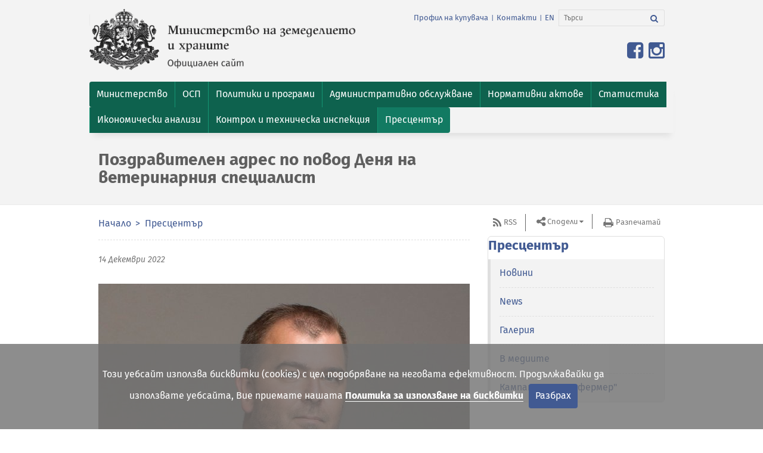

--- FILE ---
content_type: text/html; charset=utf-8
request_url: https://www.mzh.government.bg/bg/press-center/novini/pozdravitelen-adres-po-povod-denya-na-veterinarniy/
body_size: 10422
content:

<!DOCTYPE html>
<html itemscope itemtype="http://schema.org/WebPage" lang="bg">

<head>
  <meta charset="utf-8">
  <meta name="viewport" content="width=device-width, initial-scale=1.0">
  <meta name="google-site-verification" content="2-F9LEz-CAp9NtrqS_G_iBMnIE9o_-r5YHSoK6ODvkI" />
  <link rel="shortcut icon" href="/static/images/favicon.67110bdea26b.ico" type="image/x-icon" />
  
    
    <title>Поздравителен адрес по повод Деня на ветеринарния специалист</title>
    
      


	<meta name="description" content="Вашата професия е важна не само за здравето на животните, но и за всички нас
">
	
	
		<meta property="og:title" content="Поздравителен адрес по повод Деня на ветеринарния специалист | Министерство на земеделието и храните">
		<meta property="og:url" content="http://mzh.government.bg/bg/press-center/novini/pozdravitelen-adres-po-povod-denya-na-veterinarniy/">
		<meta property="og:description" content="Вашата професия е важна не само за здравето на животните, но и за всички нас
">
		<meta property="og:image" content="http://mzh.government.bg/media/filer_public/2022/08/08/1.jpg">
		
		
		
		
		
		
		
		
		
		
		
	
	
		<meta name="twitter:domain" content="mzh.government.bg">
		<meta name="twitter:card" content="summary">
		<meta name="twitter:title" content="Поздравителен адрес по повод Деня на ветеринарния специалист | Министерство на земеделието и храните">
		<meta name="twitter:url" content="http://mzh.government.bg/bg/press-center/novini/pozdravitelen-adres-po-povod-denya-na-veterinarniy/">
		<meta name="twitter:description" content="Вашата професия е важна не само за здравето на животните, но и за всички нас
">
		<meta name="twitter:image" content="http://mzh.government.bg/media/filer_public/2022/08/08/1.jpg">
		
		<meta name="twitter:site_name" content="@BG_MAFF">
	
	
		
		<meta itemprop="name" content="Поздравителен адрес по повод Деня на ветеринарния специалист | Министерство на земеделието и храните">
		
		
		<meta itemprop="url" content="http://mzh.government.bg/bg/press-center/novini/pozdravitelen-adres-po-povod-denya-na-veterinarniy/">
		<meta itemprop="description" content="Вашата професия е важна не само за здравето на животните, но и за всички нас
">
		<meta itemprop="image" content="http://mzh.government.bg/media/filer_public/2022/08/08/1.jpg">
	



    
  

  <!-- CSS -->
  

    
      <link href="/static/vendor.min.d854395f1bb7.css" rel="stylesheet" type="text/css" media="all" />
      <link href="/static/app.min.349238745ee8.css" rel="stylesheet" type="text/css" media="all" />
    
  <link
    href='https://fonts.googleapis.com/css?family=Open+Sans:300italic,400italic,600italic,700italic,800italic,400,600,700,800,300&amp;subset=latin,cyrillic-ext,latin-ext'
    rel='stylesheet' type='text/css'>
  
  
    <script type="text/javascript" src="/static/vendor.min.e8e709175678.js" charset="utf-8"></script>
  
</head>

<body id="top">
  

  <header class="header">
    <nav class="navbar navbar-inverse">
      <div class="container">
        <div class="row">
          <div class="navbar-header">
            <div class="col-xs-12 col-sm-6 col-md-6">
              <!--Logo-->
              <a class="navbar-brand pull-left" href="/bg/" target="_self">
                <img src="/static/images/ministerstvo-na-zemedelieto-bg.136baf5270ec.png"
                  alt="герб на Република България" class="img-responsive">
                </img>
              </a>
            </div>
            <!--col-->

            <div class="col-xs-12 col-sm-6 col-md-6">
              <!--navbar-links-and-search-area-in-right-->
              <ul class="list-inline pull-right additional-info">
                
                  
                  
                  <li><a href="/bg/profil-na-kupuvacha/"
                    target="_self">Профил на купувача</a></li>
                  <li>|</li>
                  <li><a href="/bg/kontakti/" target="_self">Контакти</a></li>
                  <li>|</li>
                
                





<li>
    <a href="/en/press-center/novini/pozdravitelen-adres-po-povod-denya-na-veterinarniy/" title="Промени към език: en">EN</a>
</li>



                <li>
                  
                  <form action="/search/" class="navbar-form" role="search">
                    <div class="input-group">
						<label for="srch-term"><i style="display:none;">Search</i></label>
						<input type="text" name="q" value="" class="form-control" placeholder="Търси" id="srch-term" aria-label="Търси">
						<div class="input-group-btn">
							<label for="srch-b"><i style="display:none;">Search</i></label>
							<button id="srch-b" class="btn btn-default btn-search" type="submit" name="Търси" aria-label="Търси"><i class="fa fa-search"><b style="display:none;">Търси</b></i></button>
						</div>
                    </div>
                  </form>
                </li>
              </ul>
              <button type="button" class="navbar-toggle" data-toggle="collapse" data-target="#bs-navbar-collapse">
                <span class="sr-only">Toggle navigation</span>
                <span>Меню</span>
              </button>
              <!--button-toggle-for-citizens-->
              
              <ul class="list-inline pull-right for-citizens">
                <li>
                  <!-- Split button -->
                  <div class="btn-group pull-right">
                    <a href="https://www.facebook.com/mzh.government.bg" target="_blank" title="Линк към официалната Facebook страница на Министерството на земеделието и храните">
                      <span class="fa fa-facebook-square fa-2x"></span>
                    </a>
                    <a href="https://www.instagram.com/ministry.agriculture.bg" target="_blank" title="Линк към официалната Instagram страница на Министерството на земеделието и храните">
                      <span class="fa fa-instagram fa-2x"></span>
                    </a>
                  </div>
                </li>
              </ul>
              
            </div>
            <!--col-->
          </div>
          <!--navbar-header-->
        </div>
        <!--row-->
      </div>
      <!--container-->

      
      <div class="navigation-container">
        <div class="container">
          <div class="row">
            <div class="collapse navbar-collapse" id="bs-navbar-collapse">
              <ul class="nav navbar-nav">
                


<li  class="dropdown "><a href="/bg/ministerstvo/"  class="dropdown-toggle" role="button" aria-expanded="false"><span>Министерство</span></a>
    
        <ul class="dropdown-menu pull-left">
            


<li ><a href="/bg/ministerstvo/ministar-na-zemedelieto/" target="_self"><span>Министър</span></a>
    
    </li>

<li ><a href="/bg/ministerstvo/zamestnik-ministri/" target="_self"><span>Заместник-министри</span></a>
    
    </li>

<li ><a href="/bg/ministerstvo/glaven-sekretar/" target="_self"><span>Главен секретар</span></a>
    
    </li>

<li ><a href="/bg/ministerstvo/dlzhnostno-lice-po-zashita-na-dannite-v-mz/" target="_self"><span>Длъжностно лице по защита на данните в МЗХ</span></a>
    
    </li>

<li ><a href="/bg/ministerstvo/struktura/" target="_self"><span>Структура</span></a>
    
    </li>

<li ><a href="/bg/ministerstvo/oditen-komitet/" target="_self"><span>Одитен комитет </span></a>
    
    </li>

<li ><a href="/bg/ministerstvo/vtorostepenni-razporediteli/" target="_self"><span>Второстепенни разпоредители</span></a>
    
    </li>

<li ><a href="/bg/ministerstvo/trgovski-druzhestva-drzhavni-predpriyatiya/" target="_self"><span>Търговски дружества и държавни предприятия</span></a>
    
    </li>

<li ><a href="/bg/ministerstvo/istoriya/" target="_self"><span>История</span></a>
    
    </li>

<li ><a href="/bg/ministerstvo/antikorupciya/" target="_self"><span>Антикорупция</span></a>
    
    </li>

<li ><a href="/bg/ministerstvo/sertifikati/" target="_self"><span>Сертификати</span></a>
    
    </li>

<li ><a href="/bg/ministerstvo/signali-po-zzlpspoin/" target="_self"><span>Сигнали по ЗЗЛПСПОИН</span></a>
    
    </li>

<li ><a href="/bg/ministerstvo/parlamentaren-kontrol/" target="_self"><span>Парламентарен контрол</span></a>
    
    </li>

<li ><a href="/bg/ministerstvo/karieri/" target="_self"><span>Кариери</span></a>
    
    </li>

<li ><a href="/bg/ministerstvo/byudzhet/" target="_self"><span>Бюджет</span></a>
    
    </li>

<li ><a href="/bg/ministerstvo/trzhni-proceduri/" target="_self"><span>Тръжни процедури</span></a>
    
    </li>

<li ><a href="/bg/ministerstvo/protokoli-ot-us-na-dfz/" target="_self"><span>Протоколи от УС на ДФЗ</span></a>
    
    </li>


        </ul>
    
    </li>

<li  class="dropdown "><a href="/bg/obsha-selskostopanska-politika-2021-2027-g/"  class="dropdown-toggle" role="button" aria-expanded="false"><span>ОСП </span></a>
    
        <ul class="dropdown-menu pull-left">
            


<li ><a href="/bg/obsha-selskostopanska-politika-2021-2027-g/osp-2028-2034/" target="_self"><span>ОСП 2028-2034</span></a>
    
    </li>

<li ><a href="/bg/obsha-selskostopanska-politika-2021-2027-g/strategicheski-plan-za-razvitie-na-zemedelieto-i-selskite-rajoni/" target="_self"><span>Стратегически план за развитие на земеделието и селските райони 2023-2027 г.</span></a>
    
    </li>

<li ><a href="/bg/obsha-selskostopanska-politika-2021-2027-g/nacionalen-plan-po-mehanizma-za-vzstanovyavane-i-ustojchivost/" target="_self"><span>Национален план по Механизма за възстановяване и устойчивост</span></a>
    
    </li>

<li ><a href="/bg/obsha-selskostopanska-politika-2021-2027-g/viziya-i-zakonodatelstvo/" target="_self"><span>Визия и законодателство</span></a>
    
    </li>

<li ><a href="/bg/obsha-selskostopanska-politika-2021-2027-g/komitet-za-nablyudenie-na-strategicheskiya-plan-za-razvitie-na-z/" target="_self"><span>Комитет за наблюдение на Стратегическия план за развитие на земеделието и селските райони 2023-2027 г.</span></a>
    
    </li>

<li ><a href="/bg/obsha-selskostopanska-politika-2021-2027-g/tematichna-rabotna-grupa/" target="_self"><span>Тематична работна група за ОСП 2023-2027 г.</span></a>
    
    </li>

<li ><a href="/bg/obsha-selskostopanska-politika-2021-2027-g/materiali/" target="_self"><span>Материали</span></a>
    
    </li>

<li ><a href="/bg/obsha-selskostopanska-politika-2021-2027-g/narchnik-na-dobri-zemedelski-praktiki/" target="_self"><span>Наръчник на добри земеделски практики</span></a>
    
    </li>

<li ><a href="/bg/obsha-selskostopanska-politika-2021-2027-g/zelena-sdelka/" target="_self"><span>Зелена сделка</span></a>
    
    </li>

<li ><a href="/bg/obsha-selskostopanska-politika-2021-2027-g/byuletin/" target="_self"><span>Бюлетин</span></a>
    
    </li>

<li ><a href="/bg/obsha-selskostopanska-politika-2021-2027-g/kontakti/" target="_self"><span>Контакти</span></a>
    
    </li>


        </ul>
    
    </li>

<li  class="dropdown "><a href="/bg/politiki-i-programi/"  class="dropdown-toggle" role="button" aria-expanded="false"><span>Политики и програми</span></a>
    
        <ul class="dropdown-menu pull-left">
            


<li ><a href="/bg/politiki-i-programi/celi-na-administraciyata/" target="_self"><span>Цели на администрацията</span></a>
    
    </li>

<li ><a href="/bg/politiki-i-programi/otcheti-i-dokladi/" target="_self"><span>Отчети и доклади</span></a>
    
    </li>

<li ><a href="/bg/politiki-i-programi/programi-za-finansirane/" target="_self"><span>Програми за финансиране</span></a>
    
    </li>

<li ><a href="/bg/politiki-i-programi/politiki-i-strategii/" target="_self"><span>Политики и стратегии</span></a>
    
    </li>

<li ><a href="/bg/politiki-i-programi/pozemleni-otnosheniya-i-komasaciya/" target="_self"><span>Поземлени отношения и комасация</span></a>
    
    </li>

<li ><a href="/bg/politiki-i-programi/socialna-dejnost/" target="_self"><span>Социална дейност</span></a>
    
    </li>


        </ul>
    
    </li>

<li  class="dropdown "><a href="/bg/uslugi/"  class="dropdown-toggle" role="button" aria-expanded="false"><span>Административно обслужване</span></a>
    
        <ul class="dropdown-menu pull-left">
            


<li ><a href="/bg/uslugi/harta-na-klienta/" target="_self"><span>Харта на клиента</span></a>
    
    </li>

<li ><a href="/bg/uslugi/vtreshni-pravila/" target="_self"><span> Вътрешни правила</span></a>
    
    </li>

<li ><a href="/bg/uslugi/dokumenten-portal/" target="_self"><span>Документен портал</span></a>
    
    </li>

<li ><a href="/bg/uslugi/proverka-na-prepiska/" target="_self"><span>Проверка на преписка</span></a>
    
    </li>

<li ><a href="/bg/uslugi/administrativni-uslugi/" target="_self"><span>Административни услуги</span></a>
    
    </li>

<li ><a href="/bg/uslugi/naj-chesto-sreshani-vprosi-i-otgovori/" target="_self"><span>Най-често срещани въпроси и отговори</span></a>
    
    </li>

<li ><a href="/bg/uslugi/komisiya-za-zemedelskite-zemi/" target="_self"><span>Комисия за земеделските земи</span></a>
    
    </li>


        </ul>
    
    </li>

<li  class="dropdown "><a href="/bg/normativni-aktove/"  class="dropdown-toggle" role="button" aria-expanded="false"><span>Нормативни актове</span></a>
    
        <ul class="dropdown-menu pull-left">
            


<li ><a href="/bg/normativni-aktove/zakoni/" target="_self"><span>Закони</span></a>
    
    </li>

<li ><a href="/bg/normativni-aktove/parvichno-zakonodatelstvo-na-es/" target="_self"><span>Първично законодателство на ЕС</span></a>
    
    </li>

<li ><a href="/bg/normativni-aktove/postanovleniya/" target="_self"><span>Постановления</span></a>
    
    </li>

<li ><a href="/bg/normativni-aktove/naredbi/" target="_self"><span>Наредби</span></a>
    
    </li>

<li ><a href="/bg/normativni-aktove/pravilnici/" target="_self"><span>Правилници</span></a>
    
    </li>

<li ><a href="/bg/normativni-aktove/tarifi/" target="_self"><span>Тарифи</span></a>
    
    </li>

<li ><a href="/bg/normativni-aktove/metodiki/" target="_self"><span>Методики</span></a>
    
    </li>

<li ><a href="/bg/normativni-aktove/proekti-na-normativni-aktove/" target="_self"><span>Проекти на нормативни актове </span></a>
    
    </li>


        </ul>
    
    </li>

<li  class="dropdown "><a href="/bg/statistika-i-analizi/"  class="dropdown-toggle" role="button" aria-expanded="false"><span>Статистика</span></a>
    
        <ul class="dropdown-menu pull-left">
            


<li ><a href="/bg/statistika-i-analizi/prebroyavane-na-zemedelskite-stopanstva-prez-2020-g/" target="_self"><span>Преброяване на земеделските стопанства през 2020 г.</span></a>
    
    </li>

<li ><a href="/bg/statistika-i-analizi/izsledvane-strukturata-zemedelskite-stopanstva/tseli/" target="_self"><span>Земеделски стопанства</span></a>
    
    </li>

<li ><a href="/bg/statistika-i-analizi/statistichesko-nablyudenie-zaetost-i-izpolzvane-zemya/tseli/" target="_self"><span>Използване на земята</span></a>
    
    </li>

<li ><a href="/bg/statistika-i-analizi/izsledvane-rastenievadstvo/tseli/" target="_self"><span>Растениевъдство</span></a>
    
    </li>

<li ><a href="/bg/statistika-i-analizi/izsledvane-zhivotnovdstvo/tseli/" target="_self"><span>Животновъдство</span></a>
    
    </li>

<li ><a href="/bg/statistika-i-analizi/sistema-za-zemedelska-schetovodna-informaciya/sistemata/" target="_self"><span>СЗСИ</span></a>
    
    </li>

<li ><a href="/bg/statistika-i-analizi/istoricheski-danni/" target="_self"><span>Исторически данни</span></a>
    
    </li>


        </ul>
    
    </li>

<li  class="dropdown "><a href="/bg/ikonomicheski-analizi/"  class="dropdown-toggle" role="button" aria-expanded="false"><span>Икономически анализи</span></a>
    
        <ul class="dropdown-menu pull-left">
            


<li ><a href="/bg/ikonomicheski-analizi/obsha-ikonomicheska-informaciya-za-agrarniya-otrasl/" target="_self"><span>Обща икономическа информация за аграрния отрасъл</span></a>
    
    </li>

<li ><a href="/bg/ikonomicheski-analizi/tekushi-operativni-analizi-za-osnovni-zemedelski-kulturi/" target="_self"><span>Текущи оперативни анализи за основни земеделски култури</span></a>
    
    </li>

<li ><a href="/bg/ikonomicheski-analizi/informaciya-po-sektori/" target="_self"><span>Информация по сектори</span></a>
    
    </li>

<li ><a href="/bg/ikonomicheski-analizi/vnshna-trgoviya-ss-selskostopanski-produkti/" target="_self"><span>Външна търговия със селскостопански продукти</span></a>
    
    </li>


        </ul>
    
    </li>

<li ><a href="/bg/kontrol-i-tehnicheska-inspekciya/" target="_self"><span>Контрол и техническа инспекция</span></a>
    
    </li>

<li  class="dropdown  active"><a href="/bg/press-center/novini"  class="dropdown-toggle" role="button" aria-expanded="false"><span>Пресцентър</span></a>
    
        <ul class="dropdown-menu pull-left">
            


<li ><a href="/bg/press-center/novini/" target="_self"><span>Новини</span></a>
    
    </li>

<li ><a href="/bg/press-center/news/" target="_self"><span>News</span></a>
    
    </li>

<li ><a href="/bg/press-center/galeriya/" target="_self"><span>Галерия</span></a>
    
    </li>

<li ><a href="/bg/press-center/v-mediite/" target="_self"><span>В медиите</span></a>
    
    </li>

<li ><a href="/bg/press-center/kampaniya-super-fermer/" target="_self"><span>Кампания &quot;Супер фермер&quot;</span></a>
    
    </li>


        </ul>
    
    </li>


              </ul>
            </div>
            <!--navbar-collapse-->
          </div>
          <!--row-->
        </div>
        <!--container-->
      </div>
      <!--navigation-container-->
      
    </nav>
    <!--end-of-navigation-->

    
    <div class="navigation-container">
      <div class="container">
        <div class="row">
          <div class="col-xs-12 col-sm-12 col-md-8">
            <h1>Поздравителен адрес по повод Деня на ветеринарния специалист</h1>
          </div>
        </div>
      </div>
      <!--container-->
    </div>
    <!--navigation-container-->
    
    <p id="back-top" style="display: block;"><a href="#top"><span>Върни се горе</span></a></p>
  </header>
  <!--end-of-header-->
  
<div class="container">
    <div class="row">
        <div class="col-xs-12 col-sm-12 col-md-8">
            <nav class="row-underlined">
                <!--Breadcrumb-->
                <ol class="breadcrumb">
                
    
        <li>
            <a href="/bg/">Начало</a>
        </li>
    

    
        <li>
            <a href="/bg/press-center/">Пресцентър</a>
        </li>
    


    



                </ol>
            </nav>
            
<ul class="list-inline newsdate">
    <li>
		<h2><time datetime="2022-12-14T14:41:03+02:00">14 Декември 2022</time></h2>
	</li>
</ul>



    
        <img class="img-responsive" src="/media/filer_public_thumbnails/filer_public/2022/08/08/1.jpg__623x416_q85_crop_subsampling-2_upscale.jpg" alt="">
    




<div class="single_news">
    <p style="text-align:justify">Уважаеми ветеринари,</p>

<p style="text-align:justify">Поздравявам Ви с професионалния Ви празник, който по традиция се отбелязва днес - 14 декември.</p>

<p style="text-align:justify">Вашата професия е важна не само за здравето на животните, но и за всички нас.</p>

<p style="text-align:justify">Без Вашата грижа и усилия&nbsp;днес е невъзможно да развиваме конкурентоспособно, успешно и устойчиво земеделие, да имаме проследимост на продуктите от фермата до трапезата, гаранции за безопасността на храните и хуманно отношение към животните.</p>

<p style="text-align:justify">Благодарение на Вашия упорит труд&nbsp;ветеринарното образование и наука продължават да се надграждат, навлизат нови методи за превенция, диагностика и лечение. Този напредък е от ключово значение за българските земеделски производители и преработватели, защото им дава възможност за стабилно развитие, както и да бъдат конкурентни на българския и международния пазар. Вие сте гарант и за потребителите, благодарение на Вас те&nbsp;могат да са сигурни, че консумират здравословни и безопасни храни, които отговарят на необходимите стандарти.</p>

<p style="text-align:justify">Българските ветеринарни специалисти работят ежедневно, за да осигурят официалния контрол по хранителната верига, като в тази си дейност имат ангажимент не само към местния пазар, но и към общия пазар на Европейския съюз.</p>

<p style="text-align:justify">Предизвикателствата, пред които сме изправени днес, показват много ясно колко е важен този труд.</p>

<p style="text-align:justify">Пожелавам Ви да работите все така всеотдайно и да получавате признанието, което обществото Ви дължи!</p>

<p style="text-align:justify">Бъдете здрави!</p>

<p style="text-align:justify">&nbsp;</p>

<p style="text-align:justify">ЯВОР ГЕЧЕВ</p>

<p style="text-align:justify">МИНИСТЪР НА ЗЕМЕДЕЛИЕТО</p> 
</div>



    



    <!--share-in-social-networks-->
    <span><strong>Сподели в:</strong></span>
    <ul class="list-inline share">
        <li><a class="fa fa-facebook " onclick="return !window.open(this.href, 'Share on Facebook', 'width=640, height=536')" href="https://www.facebook.com/sharer/sharer.php?u=https://www.mzh.government.bg/bg/press-center/novini/pozdravitelen-adres-po-povod-denya-na-veterinarniy/&amp;display=popup&amp;ref=plugin"><small>Сподели във Facebook</small></a></li>
        <li><a class="fa fa-twitter" onclick="window.open('https://twitter.com/share')"><small>Сподели в Twitter</small></a></li>
        <li><a class="fa fa-linkedin" href="http://www.linkedin.com/shareArticle?mini=true&amp;url=https://www.mzh.government.bg/bg/press-center/novini/pozdravitelen-adres-po-povod-denya-na-veterinarniy/&amp;source=mzh.government.bg" onclick="return !window.open(this.href, 'Share on LinkedIn', 'width=640, height=536')"><small>Сподели в LinkedIn</small></a></li>
        <li><a class="fa fa-google-plus" onclick="window.open('https://plus.google.com/share?url=https://www.mzh.government.bg/bg/press-center/novini/pozdravitelen-adres-po-povod-denya-na-veterinarniy/')"><small>Сподели в Google+</small></a></li>
     </ul>

        </div>
        <div class="col-xs-12 col-sm-12 col-md-4">
            <ul class="list-inline aside-links">
                <li class="rss"><a href="/bg/press-center/novini/rss/" target="_self">RSS</a></li>
                <li>
                    <div class="btn-group share-buttons">
                        <button class="btn btn-default btn-lg dropdown-toggle" type="button" data-toggle="dropdown" aria-expanded="false">Сподели</button>
                        <ul class="dropdown-menu">
                            <li><a class="fa fa-facebook " onclick="return !window.open(this.href, 'Share on Facebook', 'width=640, height=536')" href="https://www.facebook.com/sharer/sharer.php?u=https://www.mzh.government.bg/bg/press-center/novini/pozdravitelen-adres-po-povod-denya-na-veterinarniy/&amp;display=popup&amp;ref=plugin"><small>Сподели във Facebook</small></a></li>
                            <li><a class="fa fa-twitter" onclick="window.open('https://twitter.com/share')"><small>Сподели в Twitter</small></a></li>
                            <li><a class="fa fa-linkedin" href="http://www.linkedin.com/shareArticle?mini=true&amp;url=https://www.mzh.government.bg/bg/press-center/novini/pozdravitelen-adres-po-povod-denya-na-veterinarniy/&amp;source=mzh.government.bg" onclick="return !window.open(this.href, 'Share on LinkedIn', 'width=640, height=536')"><small>Сподели в LinkedIn</small></a></li>
                            <li><a class="fa fa-google-plus" onclick="window.open('https://plus.google.com/share?url=https://www.mzh.government.bg/bg/press-center/novini/pozdravitelen-adres-po-povod-denya-na-veterinarniy/')"><small>Сподели в Google+</small></a></li>
                        </ul>
                    </div>
                </li>
                <li class="print"><a href="javascript:window.print()">Разпечатай</a></li>
            </ul><!--end-->
                
                    
    
        <!-- Menu -->
        <aside class="subnavigation-aside">
        
        
            

                
                <h2><a href="/bg/press-center/">Пресцентър</a></h2>
                
                <ul>
                    


<li class="">
        <a href="/bg/press-center/novini/" data-hover="dropdown"><span>Новини</span></a>
        
    </li>

<li class="">
        <a href="/bg/press-center/news/" data-hover="dropdown"><span>News</span></a>
        
    </li>

<li class="">
        <a href="/bg/press-center/galeriya/" data-hover="dropdown"><span>Галерия</span></a>
        
    </li>

<li class="">
        <a href="/bg/press-center/v-mediite/" data-hover="dropdown"><span>В медиите</span></a>
        
    </li>

<li class="">
        <a href="/bg/press-center/kampaniya-super-fermer/" data-hover="dropdown"><span>Кампания &quot;Супер фермер&quot;</span></a>
        
    </li>


                </ul>
            
        
        
        </aside>
        <!-- End Menu -->
    

    

                
        </div>
    </div><!--row-->
</div>


  <footer class="footer" id="footer">
    <!--lion-on-homepage-->
    
    
      <div class="container">
        <div class="row content" id="footer-container">
          
          

<ul class="col-xs-12 col-sm-4 col-md-4 footer-sitemap">

    

<li>
<a class="h5" href="/bg/press-center/" target="_self"><span>Пресцентър</span></a>
    <ul>
    
        <li><a href="/bg/press-center/novini/" target="_self"><span>Новини</span></a></li>
    
        <li><a href="/bg/press-center/news/" target="_self"><span>News</span></a></li>
    
        <li><a href="/bg/press-center/galeriya/" target="_self"><span>Галерия</span></a></li>
    
        <li><a href="/bg/press-center/v-mediite/" target="_self"><span>В медиите</span></a></li>
    
        <li><a href="/bg/press-center/kampaniya-super-fermer/" target="_self"><span>Кампания &quot;Супер фермер&quot;</span></a></li>
    
    </ul>
</li>


</ul>

<ul class="col-xs-12 col-sm-4 col-md-4 footer-sitemap">

    

<li>
<a class="h5" href="/bg/uslugi/" target="_self"><span>Административно обслужване</span></a>
    <ul>
    
        <li><a href="/bg/uslugi/harta-na-klienta/" target="_self"><span>Харта на клиента</span></a></li>
    
        <li><a href="/bg/uslugi/vtreshni-pravila/" target="_self"><span> Вътрешни правила</span></a></li>
    
        <li><a href="/bg/uslugi/dokumenten-portal/" target="_self"><span>Документен портал</span></a></li>
    
        <li><a href="/bg/uslugi/proverka-na-prepiska/" target="_self"><span>Проверка на преписка</span></a></li>
    
        <li><a href="/bg/uslugi/administrativni-uslugi/" target="_self"><span>Административни услуги</span></a></li>
    
        <li><a href="/bg/uslugi/naj-chesto-sreshani-vprosi-i-otgovori/" target="_self"><span>Най-често срещани въпроси и отговори</span></a></li>
    
        <li><a href="/bg/uslugi/komisiya-za-zemedelskite-zemi/" target="_self"><span>Комисия за земеделските земи</span></a></li>
    
    </ul>
</li>


</ul>

<ul class="col-xs-12 col-sm-4 col-md-4 footer-sitemap">

    

<li>
<a class="h5" href="/bg/ministerstvo/" target="_self"><span>Министерство</span></a>
    <ul>
    
        <li><a href="/bg/ministerstvo/ministar-na-zemedelieto/" target="_self"><span>Министър</span></a></li>
    
        <li><a href="/bg/ministerstvo/zamestnik-ministri/" target="_self"><span>Заместник-министри</span></a></li>
    
        <li><a href="/bg/ministerstvo/glaven-sekretar/" target="_self"><span>Главен секретар</span></a></li>
    
        <li><a href="/bg/ministerstvo/dlzhnostno-lice-po-zashita-na-dannite-v-mz/" target="_self"><span>Длъжностно лице по защита на данните в МЗХ</span></a></li>
    
        <li><a href="/bg/ministerstvo/struktura/" target="_self"><span>Структура</span></a></li>
    
        <li><a href="/bg/ministerstvo/oditen-komitet/" target="_self"><span>Одитен комитет </span></a></li>
    
        <li><a href="/bg/ministerstvo/vtorostepenni-razporediteli/" target="_self"><span>Второстепенни разпоредители</span></a></li>
    
        <li><a href="/bg/ministerstvo/trgovski-druzhestva-drzhavni-predpriyatiya/" target="_self"><span>Търговски дружества и държавни предприятия</span></a></li>
    
        <li><a href="/bg/ministerstvo/istoriya/" target="_self"><span>История</span></a></li>
    
        <li><a href="/bg/ministerstvo/antikorupciya/" target="_self"><span>Антикорупция</span></a></li>
    
        <li><a href="/bg/ministerstvo/sertifikati/" target="_self"><span>Сертификати</span></a></li>
    
        <li><a href="/bg/ministerstvo/signali-po-zzlpspoin/" target="_self"><span>Сигнали по ЗЗЛПСПОИН</span></a></li>
    
        <li><a href="/bg/ministerstvo/parlamentaren-kontrol/" target="_self"><span>Парламентарен контрол</span></a></li>
    
        <li><a href="/bg/ministerstvo/karieri/" target="_self"><span>Кариери</span></a></li>
    
        <li><a href="/bg/ministerstvo/byudzhet/" target="_self"><span>Бюджет</span></a></li>
    
        <li><a href="/bg/ministerstvo/trzhni-proceduri/" target="_self"><span>Тръжни процедури</span></a></li>
    
        <li><a href="/bg/ministerstvo/protokoli-ot-us-na-dfz/" target="_self"><span>Протоколи от УС на ДФЗ</span></a></li>
    
    </ul>
</li>


</ul>

<ul class="col-xs-12 col-sm-4 col-md-4 footer-sitemap">

    

<li>
<a class="h5" href="/bg/statistika-i-analizi/" target="_self"><span>Статистика</span></a>
    <ul>
    
        <li><a href="/bg/statistika-i-analizi/prebroyavane-na-zemedelskite-stopanstva-prez-2020-g/" target="_self"><span>Преброяване на земеделските стопанства през 2020 г.</span></a></li>
    
        <li><a href="/bg/statistika-i-analizi/izsledvane-strukturata-zemedelskite-stopanstva/tseli/" target="_self"><span>Земеделски стопанства</span></a></li>
    
        <li><a href="/bg/statistika-i-analizi/statistichesko-nablyudenie-zaetost-i-izpolzvane-zemya/tseli/" target="_self"><span>Използване на земята</span></a></li>
    
        <li><a href="/bg/statistika-i-analizi/izsledvane-rastenievadstvo/tseli/" target="_self"><span>Растениевъдство</span></a></li>
    
        <li><a href="/bg/statistika-i-analizi/izsledvane-zhivotnovdstvo/tseli/" target="_self"><span>Животновъдство</span></a></li>
    
        <li><a href="/bg/statistika-i-analizi/sistema-za-zemedelska-schetovodna-informaciya/sistemata/" target="_self"><span>СЗСИ</span></a></li>
    
        <li><a href="/bg/statistika-i-analizi/istoricheski-danni/" target="_self"><span>Исторически данни</span></a></li>
    
    </ul>
</li>


</ul>

<ul class="col-xs-12 col-sm-4 col-md-4 footer-sitemap">

    

<li>
<a class="h5" href="/bg/sektori/" target="_self"><span>Сектори</span></a>
    <ul>
    
        <li><a href="/bg/sektori/zhivotnovadstvo/" target="_self"><span>Животновъдство</span></a></li>
    
        <li><a href="/bg/sektori/rastenievadstvo/" target="_self"><span>Растениевъдство</span></a></li>
    
        <li><a href="/bg/sektori/ribarstvo/" target="_self"><span>Рибарство</span></a></li>
    
        <li><a href="/bg/sektori/gori/" target="_self"><span>Гори</span></a></li>
    
    </ul>
</li>


</ul>

<ul class="col-xs-12 col-sm-4 col-md-4 footer-sitemap">

    

<li>
<a class="h5" href="/bg/politiki-i-programi/" target="_self"><span>Политики и програми</span></a>
    <ul>
    
        <li><a href="/bg/politiki-i-programi/celi-na-administraciyata/" target="_self"><span>Цели на администрацията</span></a></li>
    
        <li><a href="/bg/politiki-i-programi/otcheti-i-dokladi/" target="_self"><span>Отчети и доклади</span></a></li>
    
        <li><a href="/bg/politiki-i-programi/programi-za-finansirane/" target="_self"><span>Програми за финансиране</span></a></li>
    
        <li><a href="/bg/politiki-i-programi/politiki-i-strategii/" target="_self"><span>Политики и стратегии</span></a></li>
    
        <li><a href="/bg/politiki-i-programi/pozemleni-otnosheniya-i-komasaciya/" target="_self"><span>Поземлени отношения и комасация</span></a></li>
    
        <li><a href="/bg/politiki-i-programi/socialna-dejnost/" target="_self"><span>Социална дейност</span></a></li>
    
    </ul>
</li>


</ul>

<ul class="col-xs-12 col-sm-4 col-md-4 footer-sitemap">

    

<li>
<a class="h5" href="/bg/profil-na-kupuvacha/" target="_self"><span>Профил на купувача</span></a>
    <ul>
    
        <li><a href="/bg/profil-na-kupuvacha/predvaritelni-obyavleniya/" target="_self"><span>Предварителни обявления</span></a></li>
    
        <li><a href="/bg/profil-na-kupuvacha/vatreshni-pravila/" target="_self"><span>Вътрешни правила</span></a></li>
    
        <li><a href="/bg/profil-na-kupuvacha/pazarni-konsultacii/" target="_self"><span>Пазарни консултации</span></a></li>
    
        <li><a href="/bg/profil-na-kupuvacha/proceduri-po-zop/" target="_self"><span>Процедури по ЗОП</span></a></li>
    
        <li><a href="/bg/profil-na-kupuvacha/obyavi/" target="_self"><span>Обяви</span></a></li>
    
        <li><a href="/bg/profil-na-kupuvacha/obshtestveni-porachki-po-chl-82-cop/" target="_self"><span>Обществени поръчки по чл. 82 (ЦОП)</span></a></li>
    
        <li><a href="/bg/profil-na-kupuvacha/obshtestveni-porchki-do-15072017/" target="_self"><span>Обществени поръчки до 15.07.2017 г.</span></a></li>
    
        <li><a href="/bg/profil-na-kupuvacha/profil-na-kupuvacha-v-cais-eop/" target="_self"><span>Профил на купувача в ЦАИС ЕОП</span></a></li>
    
    </ul>
</li>


</ul>

<ul class="col-xs-12 col-sm-4 col-md-4 footer-sitemap">

    

<li>
<a class="h5" href="/bg/normativni-aktove/" target="_self"><span>Нормативни актове</span></a>
    <ul>
    
        <li><a href="/bg/normativni-aktove/zakoni/" target="_self"><span>Закони</span></a></li>
    
        <li><a href="/bg/normativni-aktove/parvichno-zakonodatelstvo-na-es/" target="_self"><span>Първично законодателство на ЕС</span></a></li>
    
        <li><a href="/bg/normativni-aktove/postanovleniya/" target="_self"><span>Постановления</span></a></li>
    
        <li><a href="/bg/normativni-aktove/naredbi/" target="_self"><span>Наредби</span></a></li>
    
        <li><a href="/bg/normativni-aktove/pravilnici/" target="_self"><span>Правилници</span></a></li>
    
        <li><a href="/bg/normativni-aktove/tarifi/" target="_self"><span>Тарифи</span></a></li>
    
        <li><a href="/bg/normativni-aktove/metodiki/" target="_self"><span>Методики</span></a></li>
    
        <li><a href="/bg/normativni-aktove/proekti-na-normativni-aktove/" target="_self"><span>Проекти на нормативни актове </span></a></li>
    
    </ul>
</li>


</ul>
          
        </div>
      </div>
    

    <div class="navigation-container">
      <div class="container content">
        <div class="row">
          <div class="col-xs-2 hidden-xs visible-sm visible-md visible-lg">
            <img src="/static/images/gerb.4a5c8a54adc8.svg" alt="gerb" class="img-responsive" />
          </div>
          <!--col-->
          <div class="col-xs-12 col-sm-10 col-md-10 col-lg-10">
            <div class="row underlined">
              <div class="col-xs-10 col-xs-offset-1 col-sm-9 col-sm-offset-0 col-md-9 col-lg-9">
                <ul class="list-inline">
                  <li><a href="tel:+359298511383">Информация <span class="fa fa-phone"></span> 02/985 11
                      383</a></li>
                  <li><a href="tel:+359298511384"><span class="fa fa-phone"></span> 02/985 11 384</a></li>
                </ul>
              </div>
              <!--col-->
              <div class="col-xs-8 col-xs-offset-2 col-sm-3 col-sm-offset-0 col-md-3 col-lg-3">
                <ul class="list-inline social-icons">
                  <li><a href="#" aria-label="RSS Feed"><span class="fa fa-rss-square"></span><small>RSS</small></a></li>
                </ul>
              </div>
              <!--col-->
            </div>
            <!--row-->
            <div class="row">
              <div class="col-sm-4 col-md-4 hidden-xs visible-sm visible-md visible-lg">
                <p>&copy; Всички права запазени 2026
                  Министерство на земеделието и храните</p>
              </div>
              <div class="col-xs-10 col-xs-offset-1 col-sm-8 col-sm-offset-0 col-md-8 text-center">
                
                  
                  
                  <ul class="list-inline footer-links">
                    <li><a href="/bg/karta-na-saita/" target="_self">Карта на сайта</a></li>
                    <li><a href="/bg/pravna-informaciya/"
                        target="_self">Правна информация</a></li>
                  </ul>
                
              </div>
            </div>
          </div>
          <!--col-->
        </div>
        <!--row-->
      </div>
      <!--container-->
    </div>
    <!--navigation-container-->
  </footer>

  <div class="cc_banner-wrapper hidden">
    <div class="cc_banner">
      <div class="container">
        <p class="cc_message">
          Този уебсайт използва бисквитки (cookies) с цел подобряване на неговата ефективност. Продължавайки да използвате уебсайта, Вие приемате нашата
          
          <a href="/bg/pravna-informaciya/politika-za-upravlenie-na-biskvitki/" target="_blank"
            class="cookiepolicy">Политика за използване на бисквитки</a>
          <button type="button" id="close_cc_banner" class="close btn cc_btn" data-dismiss="modal"
            aria-label="Затвори" aria-hidden="true">Разбрах</button>
        </p>
      </div>
    </div>
  </div>

  
    <script type="text/javascript" src="/static/app.min.805560f94b35.js" charset="utf-8"></script>
  
  

  

  <script src="/static/js/main.077be8a36ed5.js"></script>
  <script>
    window.CAPTCHA_REFRESH_URL = '/captcha/refresh/';
  </script>
  
  
  <script>
    //masonry script for the footer menu
    $(function () {
      $('#footer-container').masonry({
        itemSelector: '.footer-sitemap',
        columnWidth: 2
      });
    });
  </script>
  <script>
    $(document).on('ready', function () {
      $(window).on('scroll', function () {
        var scroll = $(window).scrollTop(),
          windowH = window.innerHeight,
          footerO = $('#footer').offset(),
          el = $('#lion-container');
        if ((scroll + windowH) > footerO.top) {
          el.addClass('static');
        } else {
          el.removeClass('static');
        }
      });
    });
  </script>
  <script>
    $(document).on('ready', function () {
      // hide #back-top first
      var $backToTop = $("#back-top");

      $backToTop.hide();

      // fade in #back-top
      $(window).on('scroll', function () {
        if ($(this).scrollTop() > 100) {
          $backToTop.fadeIn();
        } else {
          $backToTop.fadeOut();
        }
      });

      // scroll body to 0px on click
      $backToTop.on('click', 'a', function () {
        $('body,html').animate({ scrollTop: 0 }, 800);
        return false;
      });
    });
  </script>
</body>

</html>